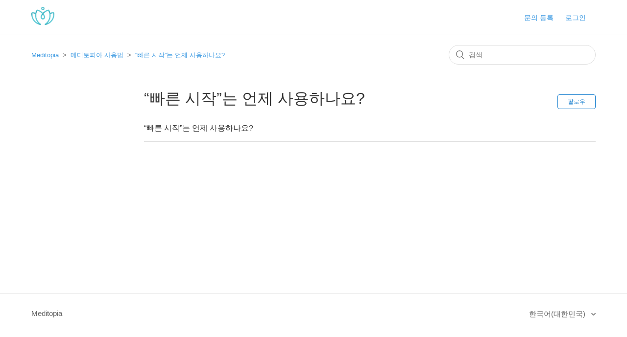

--- FILE ---
content_type: text/html; charset=utf-8
request_url: https://memberhappiness.meditopia.com/hc/ko-kr/sections/360003271499--%EB%B9%A0%EB%A5%B8-%EC%8B%9C%EC%9E%91-%EB%8A%94-%EC%96%B8%EC%A0%9C-%EC%82%AC%EC%9A%A9%ED%95%98%EB%82%98%EC%9A%94-
body_size: 3723
content:
<!DOCTYPE html>
<html dir="ltr" lang="ko-KR">
<head>
  <meta charset="utf-8" />
  <!-- v26892 -->


  <title>“빠른 시작”는 언제 사용하나요? &ndash; Meditopia</title>

  <meta name="csrf-param" content="authenticity_token">
<meta name="csrf-token" content="hc:meta:server:80Ko0PZcY8OVEigXcwszSBhyP0N-ZXljimx8P9CerzqvVbc1p5DuPxTKUG-rFCQ1cAUgubwlXNuRG9qVHsuUMA">

  <link rel="canonical" href="https://memberhappiness.meditopia.com/hc/ko-kr/sections/360003271499--%EB%B9%A0%EB%A5%B8-%EC%8B%9C%EC%9E%91-%EB%8A%94-%EC%96%B8%EC%A0%9C-%EC%82%AC%EC%9A%A9%ED%95%98%EB%82%98%EC%9A%94">
<link rel="alternate" hreflang="ko-kr" href="https://memberhappiness.meditopia.com/hc/ko-kr/sections/360003271499--%EB%B9%A0%EB%A5%B8-%EC%8B%9C%EC%9E%91-%EB%8A%94-%EC%96%B8%EC%A0%9C-%EC%82%AC%EC%9A%A9%ED%95%98%EB%82%98%EC%9A%94">

  <link rel="stylesheet" href="//static.zdassets.com/hc/assets/application-f34d73e002337ab267a13449ad9d7955.css" media="all" id="stylesheet" />
    <!-- Entypo pictograms by Daniel Bruce — www.entypo.com -->
    <link rel="stylesheet" href="//static.zdassets.com/hc/assets/theming_v1_support-e05586b61178dcde2a13a3d323525a18.css" media="all" />
  <link rel="stylesheet" type="text/css" href="/hc/theming_assets/1592665/2696869/style.css?digest=19358734456850">

  <link rel="icon" type="image/x-icon" href="/hc/theming_assets/01HZM0BQPDKQBGBNP8ANJM7VV0">

    <script src="//static.zdassets.com/hc/assets/jquery-ed472032c65bb4295993684c673d706a.js"></script>
    

  <meta content="width=device-width, initial-scale=1.0" name="viewport" />

  <script type="text/javascript" src="/hc/theming_assets/1592665/2696869/script.js?digest=19358734456850"></script>
</head>
<body class="">
  
  
  

  <header class="header">
  <div class="logo">
    <a title="홈" href="/hc/ko-kr">
      <img src="/hc/theming_assets/01HZM0BQJEVPQ0ZBCCRG6Z6100" alt="Meditopia 헬프 센터 홈 페이지">
    </a>
  </div>
  <div class="nav-wrapper">
    <span class="icon-menu" tabindex="0" role="button" aria-controls="user-nav" aria-expanded="false" aria-label="탐색 메뉴 토글"></span>
    <nav class="user-nav" id="user-nav">
      
      <a class="submit-a-request" href="/hc/ko-kr/requests/new">문의 등록</a>
    </nav>
      <a class="login" data-auth-action="signin" role="button" rel="nofollow" title="대화 상자를 엽니다." href="https://meditasyon.zendesk.com/access?brand_id=2696869&amp;return_to=https%3A%2F%2Fmemberhappiness.meditopia.com%2Fhc%2Fko-kr%2Fsections%2F360003271499--%25EB%25B9%25A0%25EB%25A5%25B8-%25EC%258B%259C%25EC%259E%2591-%25EB%258A%2594-%25EC%2596%25B8%25EC%25A0%259C-%25EC%2582%25AC%25EC%259A%25A9%25ED%2595%2598%25EB%2582%2598%25EC%259A%2594-&amp;locale=ko-kr">로그인</a>

  </div>
</header>


  <main role="main">
    <div class="container-divider"></div>
<div class="container">
  <nav class="sub-nav">
    <ol class="breadcrumbs">
  
    <li title="Meditopia">
      
        <a href="/hc/ko-kr">Meditopia</a>
      
    </li>
  
    <li title="메디토피아 사용법">
      
        <a href="/hc/ko-kr/categories/360002252839-%EB%A9%94%EB%94%94%ED%86%A0%ED%94%BC%EC%95%84-%EC%82%AC%EC%9A%A9%EB%B2%95">메디토피아 사용법</a>
      
    </li>
  
    <li title="“빠른 시작”는 언제 사용하나요?">
      
        <a href="/hc/ko-kr/sections/360003271499--%EB%B9%A0%EB%A5%B8-%EC%8B%9C%EC%9E%91-%EB%8A%94-%EC%96%B8%EC%A0%9C-%EC%82%AC%EC%9A%A9%ED%95%98%EB%82%98%EC%9A%94">“빠른 시작”는 언제 사용하나요?</a>
      
    </li>
  
</ol>

    <form role="search" class="search" data-search="" action="/hc/ko-kr/search" accept-charset="UTF-8" method="get"><input type="hidden" name="utf8" value="&#x2713;" autocomplete="off" /><input type="search" name="query" id="query" placeholder="검색" aria-label="검색" /></form>
  </nav>

  <div class="section-container">
    <section class="section-content">
      <header class="page-header">
        <h1>
          “빠른 시작”는 언제 사용하나요?
          
        </h1>
        
          <div class="section-subscribe dropdown" aria-haspopup="true">
  <a class="dropdown-toggle" role="button" data-auth-action="signin" aria-selected="false" title="로그인 대화 상자 열기" href="#">팔로우</a>
  <span class="dropdown-menu" role="menu" aria-expanded="false">
      <a rel="nofollow" role="menuitem" aria-selected="false" data-method="post" href="/hc/ko-kr/sections/360003271499--%EB%B9%A0%EB%A5%B8-%EC%8B%9C%EC%9E%91-%EB%8A%94-%EC%96%B8%EC%A0%9C-%EC%82%AC%EC%9A%A9%ED%95%98%EB%82%98%EC%9A%94/subscription.html?subscribe_to_grandchildren=false">새 문서</a>
      <a rel="nofollow" role="menuitem" aria-selected="false" data-method="post" href="/hc/ko-kr/sections/360003271499--%EB%B9%A0%EB%A5%B8-%EC%8B%9C%EC%9E%91-%EB%8A%94-%EC%96%B8%EC%A0%9C-%EC%82%AC%EC%9A%A9%ED%95%98%EB%82%98%EC%9A%94/subscription.html?subscribe_to_grandchildren=true">새 문서 및 댓글</a>
  </span>
</div>

        
        
      </header>


      
        <ul class="article-list">
          
            <li class="article-list-item ">
              
              <a href="/hc/ko-kr/articles/360010545360--%EB%B9%A0%EB%A5%B8-%EC%8B%9C%EC%9E%91-%EB%8A%94-%EC%96%B8%EC%A0%9C-%EC%82%AC%EC%9A%A9%ED%95%98%EB%82%98%EC%9A%94" class="article-list-link">“빠른 시작”는 언제 사용하나요?</a>
            </li>
          
        </ul>
      

      
    </section>
  </div>
</div>

  </main>

  <footer class="footer">
  <div class="footer-inner">
    <a title="홈" href="/hc/ko-kr">Meditopia</a>

    <div class="footer-language-selector">
      
        <div class="dropdown language-selector" aria-haspopup="true">
          <a class="dropdown-toggle">
            한국어(대한민국)
          </a>
          <span class="dropdown-menu dropdown-menu-end" role="menu">
            
              <a href="/hc/change_language/de?return_to=%2Fhc%2Fde" dir="ltr" rel="nofollow" role="menuitem">
                Deutsch
              </a>
            
              <a href="/hc/change_language/en-us?return_to=%2Fhc%2Fen-us" dir="ltr" rel="nofollow" role="menuitem">
                English (US)
              </a>
            
              <a href="/hc/change_language/es?return_to=%2Fhc%2Fes" dir="ltr" rel="nofollow" role="menuitem">
                Español
              </a>
            
              <a href="/hc/change_language/fr-fr?return_to=%2Fhc%2Ffr-fr" dir="ltr" rel="nofollow" role="menuitem">
                Français (France)
              </a>
            
              <a href="/hc/change_language/it?return_to=%2Fhc%2Fit" dir="ltr" rel="nofollow" role="menuitem">
                Italiano
              </a>
            
              <a href="/hc/change_language/ja?return_to=%2Fhc%2Fja" dir="ltr" rel="nofollow" role="menuitem">
                日本語
              </a>
            
              <a href="/hc/change_language/pt?return_to=%2Fhc%2Fpt" dir="ltr" rel="nofollow" role="menuitem">
                Português
              </a>
            
              <a href="/hc/change_language/ru?return_to=%2Fhc%2Fru" dir="ltr" rel="nofollow" role="menuitem">
                Русский
              </a>
            
              <a href="/hc/change_language/tr?return_to=%2Fhc%2Ftr" dir="ltr" rel="nofollow" role="menuitem">
                Türkçe
              </a>
            
          </span>
        </div>
      
    </div>
  </div>
</footer>



  <!-- / -->

  
  <script src="//static.zdassets.com/hc/assets/ko-kr.f9cca57a57f335acdea8.js"></script>
  

  <script type="text/javascript">
  /*

    Greetings sourcecode lurker!

    This is for internal Zendesk and legacy usage,
    we don't support or guarantee any of these values
    so please don't build stuff on top of them.

  */

  HelpCenter = {};
  HelpCenter.account = {"subdomain":"meditasyon","environment":"production","name":"Meditopia"};
  HelpCenter.user = {"identifier":"da39a3ee5e6b4b0d3255bfef95601890afd80709","email":null,"name":"","role":"anonymous","avatar_url":"https://assets.zendesk.com/hc/assets/default_avatar.png","is_admin":false,"organizations":[],"groups":[]};
  HelpCenter.internal = {"asset_url":"//static.zdassets.com/hc/assets/","web_widget_asset_composer_url":"https://static.zdassets.com/ekr/snippet.js","current_session":{"locale":"ko-kr","csrf_token":"hc:hcobject:server:SaneM4d4uDwEFqF05AG9PCZXiVi3ps2I2DhYbsKDq_EVvsHW1rQ1wIXO2Qw8HqpBTiCWonXm6DDDT_7EDNaQ-w","shared_csrf_token":null},"usage_tracking":{"event":"section_viewed","data":"[base64]","url":"https://memberhappiness.meditopia.com/hc/activity"},"current_record_id":null,"current_record_url":null,"current_record_title":null,"current_text_direction":"ltr","current_brand_id":2696869,"current_brand_name":"Meditopia","current_brand_url":"https://meditasyon.zendesk.com","current_brand_active":true,"current_path":"/hc/ko-kr/sections/360003271499--%EB%B9%A0%EB%A5%B8-%EC%8B%9C%EC%9E%91-%EB%8A%94-%EC%96%B8%EC%A0%9C-%EC%82%AC%EC%9A%A9%ED%95%98%EB%82%98%EC%9A%94","show_autocomplete_breadcrumbs":true,"user_info_changing_enabled":false,"has_user_profiles_enabled":false,"has_end_user_attachments":true,"user_aliases_enabled":false,"has_anonymous_kb_voting":false,"has_multi_language_help_center":true,"show_at_mentions":false,"embeddables_config":{"embeddables_web_widget":false,"embeddables_help_center_auth_enabled":false,"embeddables_connect_ipms":false},"answer_bot_subdomain":"static","gather_plan_state":"subscribed","has_article_verification":false,"has_gather":true,"has_ckeditor":false,"has_community_enabled":false,"has_community_badges":true,"has_community_post_content_tagging":false,"has_gather_content_tags":true,"has_guide_content_tags":true,"has_user_segments":true,"has_answer_bot_web_form_enabled":false,"has_garden_modals":false,"theming_cookie_key":"hc-da39a3ee5e6b4b0d3255bfef95601890afd80709-2-preview","is_preview":false,"has_search_settings_in_plan":true,"theming_api_version":1,"theming_settings":{"brand_color":"#1a80cf","brand_text_color":"#ffffff","text_color":"#333333","link_color":"#3d9ae2","background_color":"#ffffff","heading_font":"'Helvetica Neue', Arial, Helvetica, sans-serif","text_font":"'Helvetica Neue', Arial, Helvetica, sans-serif","logo":"/hc/theming_assets/01HZM0BQJEVPQ0ZBCCRG6Z6100","favicon":"/hc/theming_assets/01HZM0BQPDKQBGBNP8ANJM7VV0","homepage_background_image":"/hc/theming_assets/01HZM0BQWWEEPQ5RV1RWNF2E5X","community_background_image":"/hc/theming_assets/01HZM0BRS9GK96H908QYS4KGX3","community_image":"/hc/theming_assets/01HZM0BSN3WQX7G1RKKJ5Z4QTS","instant_search":true,"scoped_kb_search":true,"scoped_community_search":true,"show_recent_activity":true,"show_articles_in_section":true,"show_article_author":true,"show_article_comments":true,"show_follow_article":true,"show_recently_viewed_articles":true,"show_related_articles":true,"show_article_sharing":true,"show_follow_section":true,"show_follow_post":true,"show_post_sharing":true,"show_follow_topic":true},"has_pci_credit_card_custom_field":false,"help_center_restricted":false,"is_assuming_someone_else":false,"flash_messages":[],"user_photo_editing_enabled":true,"user_preferred_locale":"tr","base_locale":"ko","login_url":"https://meditasyon.zendesk.com/access?brand_id=2696869\u0026return_to=https%3A%2F%2Fmemberhappiness.meditopia.com%2Fhc%2Fko-kr%2Fsections%2F360003271499--%25EB%25B9%25A0%25EB%25A5%25B8-%25EC%258B%259C%25EC%259E%2591-%25EB%258A%2594-%25EC%2596%25B8%25EC%25A0%259C-%25EC%2582%25AC%25EC%259A%25A9%25ED%2595%2598%25EB%2582%2598%25EC%259A%2594-","has_alternate_templates":false,"has_custom_statuses_enabled":true,"has_hc_generative_answers_setting_enabled":true,"has_generative_search_with_zgpt_enabled":false,"has_suggested_initial_questions_enabled":false,"has_guide_service_catalog":true,"has_service_catalog_search_poc":false,"has_service_catalog_itam":false,"has_csat_reverse_2_scale_in_mobile":false,"has_knowledge_navigation":false,"has_unified_navigation":false,"has_unified_navigation_eap_access":true,"has_csat_bet365_branding":false,"version":"v26892","dev_mode":false};
</script>

  
  <script src="//static.zdassets.com/hc/assets/moment-3b62525bdab669b7b17d1a9d8b5d46b4.js"></script>
  <script src="//static.zdassets.com/hc/assets/hc_enduser-9d4172d9b2efbb6d87e4b5da3258eefa.js"></script>
  
  
</body>
</html>